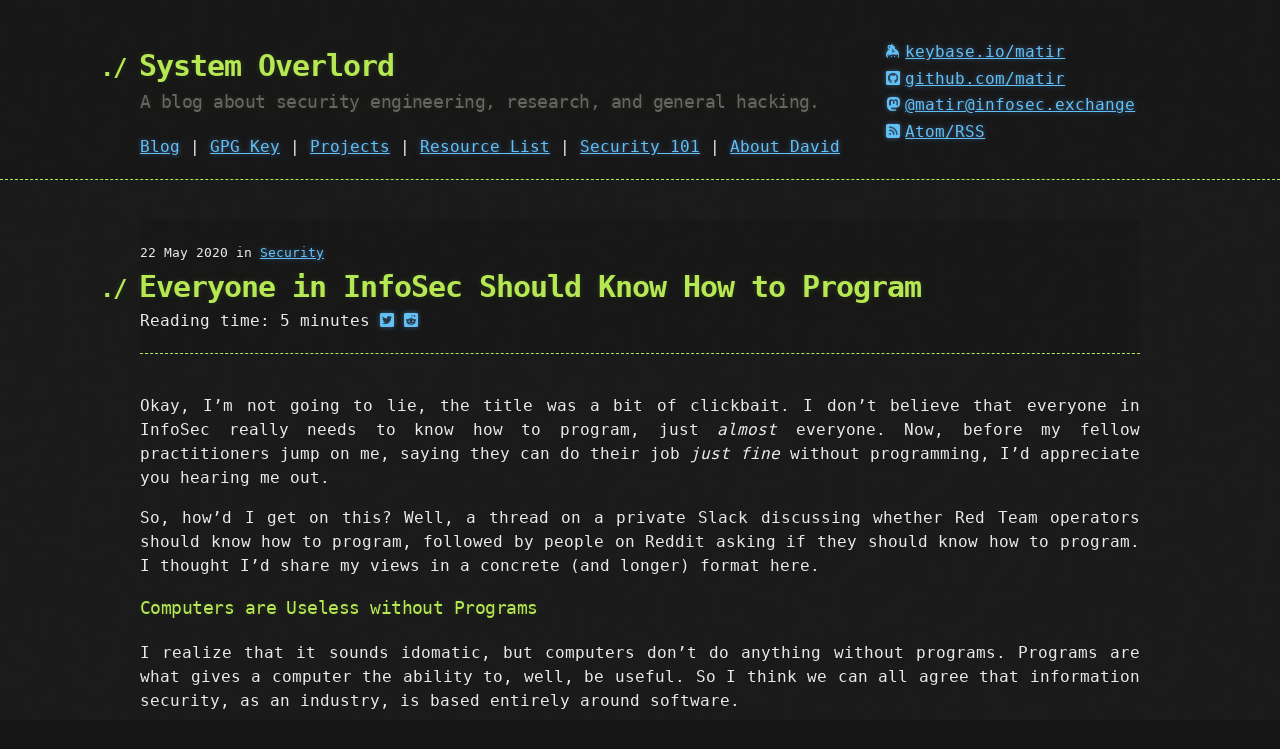

--- FILE ---
content_type: text/html; charset=utf-8
request_url: https://systemoverlord.com/2020/05/22/everyone-in-infosec-should-known-how-to-program.html
body_size: 4585
content:
<!DOCTYPE html>
<html lang="en-US">
  <head>
    <meta charset='utf-8'>
    <meta http-equiv="X-UA-Compatible" content="IE=edge">
    <meta name="viewport" content="width=device-width, initial-scale=1">
    <link rel="stylesheet" href="/assets/css/style.css?v=">
    <link rel="stylesheet"
      href="https://cdn.jsdelivr.net/npm/@fortawesome/fontawesome-free@6.2.0/css/all.min.css"
      integrity="sha256-AbA177XfpSnFEvgpYu1jMygiLabzPCJCRIBtR5jGc0k="
      crossorigin="anonymous">

      
    <!-- Canonical URL -->
    <link rel="canonical" href="https://systemoverlord.com/2020/05/22/everyone-in-infosec-should-known-how-to-program.html">
  

  <!-- Open Graph -->
  <meta property="og:title" content="Everyone in InfoSec Should Know How to Program - System Overlord">
  <meta property="og:type" content="website">
  
    <meta property="og:image" content="https://systemoverlord.com/static/favicon.ico">
  
  <meta property="og:url" content="https://systemoverlord.com/2020/05/22/everyone-in-infosec-should-known-how-to-program.html">
  <meta property="og:site_name" content="System Overlord">
  
    <meta name="description" property="og:description"
      content="Okay, I’m not going to lie, the title was a bit of clickbait. I don’t believe that everyone in InfoSec really needs to know how to program, just almost everyone. Now, before my fellow practitioners jump on me, saying they can do their job just fine without programming, I’d appreciate...">
  

  <!-- Twitter card -->
  <meta name="twitter:card" content="summary">
  <meta name="twitter:site" content="@matir">
  
    <meta name="twitter:title" content="Everyone in InfoSec Should Know How to Program">
  
  
    <meta name="twitter:description"
      content="Okay, I’m not going to lie, the title was a bit of clickbait. I don’t believe that everyone in InfoSec really needs to know how to program, just almost everyone. Now, before my fellow practitioners jump on me, saying they can do their job just fine without programming, I’d appreciate...">
  
  
    <meta name="twitter:image" content="https://systemoverlord.com/static/favicon.ico">
  

    <!-- Begin Jekyll SEO tag v2.8.0 -->
<title>Everyone in InfoSec Should Know How to Program | System Overlord</title>
<meta name="generator" content="Jekyll v3.10.0" />
<meta property="og:title" content="Everyone in InfoSec Should Know How to Program" />
<meta name="author" content="David Tomaschik" />
<meta property="og:locale" content="en_US" />
<meta name="description" content="Okay, I’m not going to lie, the title was a bit of clickbait. I don’t believe that everyone in InfoSec really needs to know how to program, just almost everyone. Now, before my fellow practitioners jump on me, saying they can do their job just fine without programming, I’d appreciate you hearing me out. So, how’d I get on this? Well, a thread on a private Slack discussing whether Red Team operators should know how to program, followed by people on Reddit asking if they should know how to program. I thought I’d share my views in a concrete (and longer) format here. Computers are Useless without Programs I realize that it sounds idomatic, but computers don’t do anything without programs. Programs are what gives a computer the ability to, well, be useful. So I think we can all agree that information security, as an industry, is based entirely around software. I submit that knowing how to program makes most roles more effective merely by having a better understanding of how software works. Understanding I/O, network connectivity, etc., at the application layer will help professionals do a better job of understanding how software affects their role. That being said, this is probably not reason enough to learn to program. Learning to Program Opens Doors I suppose this point can be summarized as “more skills makes you more employable”, which is probably (again) idiomatic, but it’s probably worth considering. There are roles and organizations that will expect you to be able to program as part of the core expectations. For example, if you currently work in the SoC, and you want to work on building/refining the tools used in the SoC, you’ll need to program. Alternatively, if you want to move laterally to certain roles, those roles will require programming – application security, tool development, etc. You Will Be More Efficient There are so many times where I could have done something manually, but ended up writing a program of some sort to do it instead. Maybe you have a range of IPs and need to check which of them are running a particular webserver, or you want to combine several CSVs based on one or two fields on them. Maybe you just want to automate some daily task. As a Red Teamer, I often write scripts to accomplish a variety of tasks: Check a bunch of servers for a Vulnerability/Misconfiguration Proof of Concept to Exploit a Vulnerability Analyze large sets of data Write custom implants (“Remote Access Toolkits”) Modify tools to limit scope On the blue side, I know people who write programs to: Analyze log files when Splunk, etc. just won’t do Analyze large PCAPs Convert configurations between formats Provide web interfaces to tools that lack them How much do you need to know? Well, technically none, depending on your role. But if you’ve read this far, I hope you’re convinced of the benefits. I’m not suggesting everyone needs to be a full-on software engineer or be coding every day, but knowing something about programming is useful. I suggest learning a language like Python or Ruby, since they have REPLs, a “read-eval-print loop”. These provide an interactive prompt where you can run statements and see the responses immediately. Python seems to be more commonly used for InfoSec tooling, but they both are good options to get things done. I would focus on file and network operations, and not so much on complicated algorithms or data structures. While those can be useful, standard libraries tend to have common algorithms (searching, sorting, etc.) well-covered. Having a sensible data structure makes code more readable, but there’s not often a need for “low level” structures in a high level language. Have I Convinced You? Hopefully I’ve convinced you. If you want to learn programming with a security-specific slant, I can highly recommend some books from No Starch Press: Black Hat Go Black Hat Python Gray Hat Python Gray Hat C#" />
<meta property="og:description" content="Okay, I’m not going to lie, the title was a bit of clickbait. I don’t believe that everyone in InfoSec really needs to know how to program, just almost everyone. Now, before my fellow practitioners jump on me, saying they can do their job just fine without programming, I’d appreciate you hearing me out. So, how’d I get on this? Well, a thread on a private Slack discussing whether Red Team operators should know how to program, followed by people on Reddit asking if they should know how to program. I thought I’d share my views in a concrete (and longer) format here. Computers are Useless without Programs I realize that it sounds idomatic, but computers don’t do anything without programs. Programs are what gives a computer the ability to, well, be useful. So I think we can all agree that information security, as an industry, is based entirely around software. I submit that knowing how to program makes most roles more effective merely by having a better understanding of how software works. Understanding I/O, network connectivity, etc., at the application layer will help professionals do a better job of understanding how software affects their role. That being said, this is probably not reason enough to learn to program. Learning to Program Opens Doors I suppose this point can be summarized as “more skills makes you more employable”, which is probably (again) idiomatic, but it’s probably worth considering. There are roles and organizations that will expect you to be able to program as part of the core expectations. For example, if you currently work in the SoC, and you want to work on building/refining the tools used in the SoC, you’ll need to program. Alternatively, if you want to move laterally to certain roles, those roles will require programming – application security, tool development, etc. You Will Be More Efficient There are so many times where I could have done something manually, but ended up writing a program of some sort to do it instead. Maybe you have a range of IPs and need to check which of them are running a particular webserver, or you want to combine several CSVs based on one or two fields on them. Maybe you just want to automate some daily task. As a Red Teamer, I often write scripts to accomplish a variety of tasks: Check a bunch of servers for a Vulnerability/Misconfiguration Proof of Concept to Exploit a Vulnerability Analyze large sets of data Write custom implants (“Remote Access Toolkits”) Modify tools to limit scope On the blue side, I know people who write programs to: Analyze log files when Splunk, etc. just won’t do Analyze large PCAPs Convert configurations between formats Provide web interfaces to tools that lack them How much do you need to know? Well, technically none, depending on your role. But if you’ve read this far, I hope you’re convinced of the benefits. I’m not suggesting everyone needs to be a full-on software engineer or be coding every day, but knowing something about programming is useful. I suggest learning a language like Python or Ruby, since they have REPLs, a “read-eval-print loop”. These provide an interactive prompt where you can run statements and see the responses immediately. Python seems to be more commonly used for InfoSec tooling, but they both are good options to get things done. I would focus on file and network operations, and not so much on complicated algorithms or data structures. While those can be useful, standard libraries tend to have common algorithms (searching, sorting, etc.) well-covered. Having a sensible data structure makes code more readable, but there’s not often a need for “low level” structures in a high level language. Have I Convinced You? Hopefully I’ve convinced you. If you want to learn programming with a security-specific slant, I can highly recommend some books from No Starch Press: Black Hat Go Black Hat Python Gray Hat Python Gray Hat C#" />
<link rel="canonical" href="https://systemoverlord.com/2020/05/22/everyone-in-infosec-should-known-how-to-program.html" />
<meta property="og:url" content="https://systemoverlord.com/2020/05/22/everyone-in-infosec-should-known-how-to-program.html" />
<meta property="og:site_name" content="System Overlord" />
<meta property="og:type" content="article" />
<meta property="article:published_time" content="2020-05-22T00:00:00+00:00" />
<meta name="twitter:card" content="summary" />
<meta property="twitter:title" content="Everyone in InfoSec Should Know How to Program" />
<script type="application/ld+json">
{"@context":"https://schema.org","@type":"BlogPosting","author":{"@type":"Person","name":"David Tomaschik","url":"https://systemoverlord.com"},"dateModified":"2020-05-22T00:00:00+00:00","datePublished":"2020-05-22T00:00:00+00:00","description":"Okay, I’m not going to lie, the title was a bit of clickbait. I don’t believe that everyone in InfoSec really needs to know how to program, just almost everyone. Now, before my fellow practitioners jump on me, saying they can do their job just fine without programming, I’d appreciate you hearing me out. So, how’d I get on this? Well, a thread on a private Slack discussing whether Red Team operators should know how to program, followed by people on Reddit asking if they should know how to program. I thought I’d share my views in a concrete (and longer) format here. Computers are Useless without Programs I realize that it sounds idomatic, but computers don’t do anything without programs. Programs are what gives a computer the ability to, well, be useful. So I think we can all agree that information security, as an industry, is based entirely around software. I submit that knowing how to program makes most roles more effective merely by having a better understanding of how software works. Understanding I/O, network connectivity, etc., at the application layer will help professionals do a better job of understanding how software affects their role. That being said, this is probably not reason enough to learn to program. Learning to Program Opens Doors I suppose this point can be summarized as “more skills makes you more employable”, which is probably (again) idiomatic, but it’s probably worth considering. There are roles and organizations that will expect you to be able to program as part of the core expectations. For example, if you currently work in the SoC, and you want to work on building/refining the tools used in the SoC, you’ll need to program. Alternatively, if you want to move laterally to certain roles, those roles will require programming – application security, tool development, etc. You Will Be More Efficient There are so many times where I could have done something manually, but ended up writing a program of some sort to do it instead. Maybe you have a range of IPs and need to check which of them are running a particular webserver, or you want to combine several CSVs based on one or two fields on them. Maybe you just want to automate some daily task. As a Red Teamer, I often write scripts to accomplish a variety of tasks: Check a bunch of servers for a Vulnerability/Misconfiguration Proof of Concept to Exploit a Vulnerability Analyze large sets of data Write custom implants (“Remote Access Toolkits”) Modify tools to limit scope On the blue side, I know people who write programs to: Analyze log files when Splunk, etc. just won’t do Analyze large PCAPs Convert configurations between formats Provide web interfaces to tools that lack them How much do you need to know? Well, technically none, depending on your role. But if you’ve read this far, I hope you’re convinced of the benefits. I’m not suggesting everyone needs to be a full-on software engineer or be coding every day, but knowing something about programming is useful. I suggest learning a language like Python or Ruby, since they have REPLs, a “read-eval-print loop”. These provide an interactive prompt where you can run statements and see the responses immediately. Python seems to be more commonly used for InfoSec tooling, but they both are good options to get things done. I would focus on file and network operations, and not so much on complicated algorithms or data structures. While those can be useful, standard libraries tend to have common algorithms (searching, sorting, etc.) well-covered. Having a sensible data structure makes code more readable, but there’s not often a need for “low level” structures in a high level language. Have I Convinced You? Hopefully I’ve convinced you. If you want to learn programming with a security-specific slant, I can highly recommend some books from No Starch Press: Black Hat Go Black Hat Python Gray Hat Python Gray Hat C#","headline":"Everyone in InfoSec Should Know How to Program","mainEntityOfPage":{"@type":"WebPage","@id":"https://systemoverlord.com/2020/05/22/everyone-in-infosec-should-known-how-to-program.html"},"url":"https://systemoverlord.com/2020/05/22/everyone-in-infosec-should-known-how-to-program.html"}</script>
<!-- End Jekyll SEO tag -->

  </head>

  <body>

    <header>
      <div class="container flex-header">
        <div id="page-title">
          <a id="a-title" href="/">
            <h1>System Overlord</h1>
          </a>
          <h2>A blog about security engineering, research, and general hacking.</h2>
          <nav id="navbar-nav-links">
  <a class="navbar-nav-item" href="/">Blog</a>
  | <a class="navbar-nav-item" href="/gpg">GPG Key</a>
  
  | <a class="navbar-nav-item" href="/projects/">Projects</a>
  
  | <a class="navbar-nav-item" href="/projects/resourcelist">Resource List</a>
  
  | <a class="navbar-nav-item" href="/security-101">Security 101</a>
  
  | <a class="navbar-nav-item" href="/about">About David</a>
  </nav>

        </div>
        <div id="socials">
          <nav id="navbar-social">
  <ul class="no-decoration">
    <li class="navbar-nav-item"><a
        href="https://keybase.io/matir"
        ><i class="fa-brands fa-keybase"></i>keybase.io/matir</a></li>
    <li class="navbar-nav-item"><a
        href="https://github.com/matir"
        ><i class="fa-brands fa-square-github"></i>github.com/matir</a></li>
    <li class="navbar-nav-item"><a rel="me"
        href="https://infosec.exchange/@matir"
        ><i class="fa-brands fa-mastodon"></i>@matir@infosec.exchange</a></li>
    <li class="navbar-nav-item"><a
        href="/atom.xml"
        ><i class="fa-solid fa-square-rss"></i>Atom/RSS</a></li>
  </ul>
</nav>

        </div>
      </div>
    </header>

    <div class="container">
      <section id="main_content">
        <header>
  <small class="post-date">22 May 2020
    in <a
      href="/category/security"
      >Security</a>
    </small>
  <h1 class="post-title">Everyone in InfoSec Should Know How to Program</h1>
  <div class="post-meta">
    Reading time: <span class="reading-time" title="Estimated read time">5 minutes</span>

    <a
     href="https://twitter.com/intent/tweet/?text=Everyone+in+InfoSec+Should+Know+How+to+Program&url=https%3A%2F%2Fsystemoverlord.com%2F2020%2F05%2F22%2Feveryone-in-infosec-should-known-how-to-program.html"
     title="Share on Twitter"
     ><i
     class="fa-brands fa-square-twitter"></i></a>
<a
     href="https://reddit.com/submit/?url=https%3A%2F%2Fsystemoverlord.com%2F2020%2F05%2F22%2Feveryone-in-infosec-should-known-how-to-program.html&resubmit=true&title=Everyone+in+InfoSec+Should+Know+How+to+Program"
     title="Share on Reddit"
     ><i
     class="fa-brands fa-square-reddit"></i></a>

  </div>
</header>
<div class="content">
  <div class="post-body">
    

    <div class="post-content">
      <p>Okay, I’m not going to lie, the title was a bit of clickbait.  I don’t believe
that everyone in InfoSec really needs to know how to program, just <em>almost</em>
everyone.  Now, before my fellow practitioners jump on me, saying they can do
their job <em>just fine</em> without programming, I’d appreciate you hearing me out.</p>

<p>So, how’d I get on this?  Well, a thread on a private Slack discussing whether
Red Team operators should know how to program, followed by people on Reddit
asking if they should know how to program.  I thought I’d share my views in a
concrete (and longer) format here.</p>

<h3 id="computers-are-useless-without-programs">Computers are Useless without Programs</h3>

<p>I realize that it sounds idomatic, but computers don’t do anything without
programs.  Programs are what gives a computer the ability to, well, be useful.
So I think we can all agree that information security, as an industry, is based
entirely around software.</p>

<p>I submit that knowing how to program makes most roles more effective merely by
having a better understanding of how software works.  Understanding I/O, network
connectivity, etc., at the application layer will help professionals do a better
job of understanding how software affects their role.</p>

<p>That being said, this is probably not reason enough to learn to program.</p>

<h3 id="learning-to-program-opens-doors">Learning to Program Opens Doors</h3>

<p>I suppose this point can be summarized as “more skills makes you more
employable”, which is probably (again) idiomatic, but it’s probably worth
considering.  There are roles and organizations that will expect you to be able
to program as part of the core expectations.</p>

<p>For example, if you currently work in the SoC, and you want to work on
building/refining the tools used in the SoC, you’ll need to program.</p>

<p>Alternatively, if you want to move laterally to certain roles, those roles will
require programming – application security, tool development, etc.</p>

<h3 id="you-will-be-more-efficient">You Will Be More Efficient</h3>

<p>There are so many times where I could have done something manually, but ended up
writing a program of some sort to do it instead.  Maybe you have a range of IPs
and need to check which of them are running a particular webserver, or you want
to combine several CSVs based on one or two fields on them.  Maybe you just want
to automate some daily task.</p>

<p>As a Red Teamer, I often write scripts to accomplish a variety of tasks:</p>

<ul>
  <li>Check a bunch of servers for a Vulnerability/Misconfiguration</li>
  <li>Proof of Concept to Exploit a Vulnerability</li>
  <li>Analyze large sets of data</li>
  <li>Write custom implants (“Remote Access Toolkits”)</li>
  <li>Modify tools to limit scope</li>
</ul>

<p>On the blue side, I know people who write programs to:</p>

<ul>
  <li>Analyze log files when Splunk, etc. just won’t do</li>
  <li>Analyze large PCAPs</li>
  <li>Convert configurations between formats</li>
  <li>Provide web interfaces to tools that lack them</li>
</ul>

<h3 id="how-much-do-you-need-to-know">How much do you need to know?</h3>

<p>Well, technically none, depending on your role.  But if you’ve read this far, I
hope you’re convinced of the benefits.  I’m not suggesting everyone needs to be
a full-on software engineer or be coding every day, but knowing something about
programming is useful.</p>

<p>I suggest learning a language like Python or Ruby, since they have REPLs, a
“read-eval-print loop”.  These provide an interactive prompt where you can run
statements and see the responses immediately.  Python seems to be more commonly
used for InfoSec tooling, but they both are good options to get things done.</p>

<p>I would focus on file and network operations, and not so much on complicated
algorithms or data structures.  While those can be useful, standard libraries
tend to have common algorithms (searching, sorting, etc.) well-covered.  Having
a sensible data structure makes code more readable, but there’s not often a need
for “low level” structures in a high level language.</p>

<h3 id="have-i-convinced-you">Have I Convinced You?</h3>

<p>Hopefully I’ve convinced you.  If you want to learn programming with a
security-specific slant, I can highly recommend some books from No Starch Press:</p>

<ul>
  <li><a href="https://nostarch.com/blackhatgo">Black Hat Go</a></li>
  <li><a href="https://nostarch.com/blackhatpython">Black Hat Python</a></li>
  <li><a href="https://nostarch.com/ghpython.htm">Gray Hat Python</a></li>
  <li><a href="https://nostarch.com/grayhatcsharp">Gray Hat C#</a></li>
</ul>

    </div>
    

    

<div class="post-tags">
  Tags: 
  
    <a href="/tags/security.html">Security</a>
  
</div>


  </div>
</div>






  
		
		

		
		

		

		

  
		
		

		
		

		

		

  
		
		

		
		

		

		

  
		
		

		
		

		

		

  
		
		

		
		

		

		

  
		
		

		
		

		

		

  
		
		

		
		

		

		

  
		
		

		
		

		

		

  
		
		

		
		

		

		

  
		
		

		
		

		

		

  
		
		

		
		

		

		

  
		
		
			
		
		

		
		

		

		

  
		
		

		
		

		

		

  
		
		

		
		

		

		

  
		
		
			
		
		
			
		
		

		
		

		

		

  
		
		

		
		

		

		

  
		
		

		
		

		

		

  
		
		
			
		
		

		
		

		

		

  
		
		

		
		

		

		

  
		
		

		
		

		

		

  
		
		

		
		

		

		

  
		
		

		
		

		

		

  
		
		

		
		

		

		

  
		
		
			
		
		

		
		

		

		

  
		
		

		
		

		

		

  
		
			
		
		
			
		
		

		
		

		

		

  
		
		

		
		

		

		

  
		
		

		
		

		

		

  
		
		

		
		

		

		

  
		
		

		
		

		

		

  
		
		

		
		

		

		

  
		
		

		
		

		

		

  
		
		
			
		
		

		
		

		

		

  
		
		

		
		

		

		

  
		
		

		
		

		

		

  
		
		

		
		

		

		

  
		
		

		
		

		

		

  
		
		

		
		

		

		

  
		
		

		
		

		

		

  
		
		

		
		

		

		

  
		
		

		
		

		

		

  
		
		

		
		

		

		

  
		
		

		
		

		

		

  
		
		

		
		

		

		

  
		
		

		
		

		

		

  
		
		

		
		

		

		

  
		
		

		
		

		

		

  
		
		

		
		

		

		

  
		
		

		
		

		

		

  
		
		
			
		
		

		
		

		

		

  
		
		

		
		

		

		

  
		
		
			
		
		

		
		

		

		

  
		
		

		
		

		

		

  
		
		

		
		

		

		

  
		
		

		
		

		

		

  
		
		

		
		

		

		

  
		
		

		
		

		

		

  
		
		

		
		

		

		

  
		
		

		
		

		

		

  
		
		

		
		

		

		

  
		
		

		
		

		

		

  
		
		

		
		

		

		

  
		
		

		
		

		

		

  
		
		

		
		

		

		

  
		
		
			
		
		

		
		

		

		

  
		
		
			
		
		

		
		

		

		

  
		
		
			
		
		

		
		

		

		

  
		
		

		
		

		

		

  
		
		

		
		

		

		

  
		
		
			
		
		

		
		

		

		

  
		
		

		
		

		

		

  
		
		
			
		
		

		
		

		

		

  
		
		

		
		

		

		

  
		
		
			
		
		
			
		
		

		
		

		

		

  
		
		

		
		

		

		

  
		
		

		
		

		

		

  
		
		

		
		

		

		

  
		
		
			
		
		

		
		

		

		

  
		
		

		
		

		

		

  
		
		

		
		

		

		

  
		
		

		
		

		

		

  
		
		

		
		

		

		

  
		
		

		
		

		

		

  
		
		

		
		

		

		

  
		
		

		
		

		

		

  
		
		

		
		

		

		

  
		
		
			
		
		

		
		

		

		

  
		
		

		
		

		

		

  
		
		

		
		

		

		

  
		
		
			
		
		

		
		

		

		

  
		
		

		
		

		

		

  
		
		

		
		

		

		

  
		
		

		
		

		

		

  
		
		

		
		

		

		

  
		
		

		
		

		

		

  
		
		

		
		

		

		

  
		
		

		
		

		

		

  
		
		

		
		

		

		

  
		
		
			
		
		

		
		

		

		

  
		
		

		
		

		

		

  
		
		

		
		

		

		

  
		
		

		
		

		

		

  
		
		

		
		

		

		

  
		
		

		
		

		

		

  
		
		
			
		
		

		
		

		

		

  
		
		

		
		

		

		

  
		
		

		
		

		

		

  
		
		

		
		

		

		

  
		
		

		
		

		

		

  
		
		

		
		

		

		

  
		
		

		
		

		

		

  
		
		

		
		

		

		

  
		
		
			
		
		

		
		

		

		

  
		
		
			
		
		
			
		
		

		
		

		

		

  
		
		

		
		

		

		

  
		
		

		
		

		

		

  
		
		

		
		

		

		

  
		
		

		
		

		

		

  
		
		
			
		
		

		
		

		

		

  
		
		

		
		

		

		

  
		
		

		
		

		

		

  
		
		

		
		

		

		

  
		
		

		
		

		

		

  
		
		

		
		

		

		

  
		
		

		
		

		

		

  
		
		

		
		

		

		

  
		
		
			
		
		

		
		

		

		

  
		
		

		
		

		

		

  
		
		

		
		

		

		

  
		
		

		
		

		

		

  
		
		

		
		

		

		

  
		
		

		
		

		

		

  
		
		
			
		
		

		
		

		

		

  
		
		

		
		

		

		

  
		
		
			
		
		
			
		
		
			
		
		

		
		

		

		

  
		
		

		
		

		

		

  
		
		

		
		

		

		

  
		
		

		
		

		

		

  
		
		

		
		

		

		

  
		
		

		
		

		

		

  
		
		

		
		

		

		

  
		
		
			
		
		

		
		

		

		

  
		
		
			
		
		
			
		
		

		
		

		

		

  
		
		

		
		

		

		

  
		
		

		
		

		

		

  
		
		

		
		

		

		

  
		
		

		
		

		

		

  
		
		

		
		

		

		

  
		
		

		
		

		

		

  
		
		

		
		

		

		

  
		
		
			
		
		

		
		

		

		

  
		
		
			
		
		
			
		
		
			
		
		

		
		

		

		

  
		
		

		
		

		

		

  
		
		
			
		
		

		
		

		

		

  
		
		

		
		

		

		

  
		
		

		
		

		

		

  
		
		

		
		

		

		

  
		
		

		
		

		

		

  
		
		
			
		
		
			
		
		

		
		

		

		

  
		
		
			
		
		

		
		

		

		

  
		
		
			
		
		
			
		
		
			
		
		
			
		
		
			
		
		
			
		
		
			
		
		
			
		
		
			
		
		

		
		

		

		

  
		
		
			
		
		
			
		
		
			
		
		
			
		
		
			
		
		
			
		
		
			
		
		
			
		
		
			
		
		
			
		
		
			
		
		
			
		
		
			
		
		
			
		
		

		
		

		

		

  
		
		
			
		
		
			
		
		
			
		
		
			
		
		
			
		
		
			
		
		
			
		
		
			
		
		
			
		
		
			
		
		
			
		
		
			
		
		

		
		

		

		

  
		
		

		
		

		

		

  
		
		

		
		

		

		

  
		
		
			
		
		
			
		
		
			
		
		
			
		
		

		
		

		

		

  
		
		
			
		
		
			
		
		
			
		
		
			
		
		
			
		
		
			
		
		
			
		
		
			
		
		
			
		
		
			
		
		
			
		
		
			
		
		
			
		
		
			
		
		
			
		
		
			
		
		
			
		
		
			
		
		
			
		
		
			
		
		
			
		
		
			
		
		
			
		
		
			
		
		
			
		
		
			
		
		

		
		

		

		

  
		
		
			
		
		

		
		

		

		

  
		
		
			
		
		
			
		
		
			
		
		
			
		
		
			
		
		
			
		
		
			
		
		
			
		
		
			
		
		
			
		
		
			
		
		
			
		
		
			
		
		
			
		
		
			
		
		
			
		
		
			
		
		
			
		
		
			
		
		
			
		
		
			
		
		
			
		
		
			
		
		
			
		
		
			
		
		
			
		
		
			
		
		
			
		
		
			
		
		
			
		
		
			
		
		

		
		

		

		

  
		
		
			
		
		
			
		
		
			
		
		
			
		
		
			
		
		
			
		
		
			
		
		
			
		
		
			
		
		
			
		
		
			
		
		
			
		
		
			
		
		
			
		
		
			
		
		
			
		
		
			
		
		
			
		
		
			
		
		
			
		
		
			
		
		
			
		
		
			
		
		
			
		
		
			
		
		
			
		
		
			
		
		
			
		
		
			
		
		
			
		
		
			
		
		
			
		
		
			
		
		
			
		
		
			
		
		
			
		
		
			
		
		
			
		
		
			
		
		
			
		
		

		
		

		

		

  
		
		
			
		
		
			
		
		
			
		
		
			
		
		
			
		
		
			
		
		
			
		
		
			
		
		
			
		
		
			
		
		
			
		
		
			



      </section>
    </div>

    <footer>
      <div class='copyright-container container'><div class='copyright'>
          &copy; 2010-2022 David Tomaschik.  Content licensed under Creative
        Commons <a
                  href='https://creativecommons.org/licenses/by-nc-sa/4.0/legalcode'
                  >Attribution-NonCommercial-ShareAlike 4.0</a> license.</div>
      </div>
    </footer>
  </body>
  <script src="/assets/js/code.js" async></script>
  <script async src="https://www.googletagmanager.com/gtag/js?id=UA-20926980-1"></script>
<script async src="/assets/js/ga.js"></script>
<script data-goatcounter="https://systemoverlord.goatcounter.com/count"
        async src="//gc.zgo.at/count.js"></script>

</html>


--- FILE ---
content_type: application/javascript; charset=utf-8
request_url: https://systemoverlord.com/assets/js/ga.js
body_size: -381
content:
window.dataLayer = window.dataLayer || [];
function gtag(){dataLayer.push(arguments);}
gtag('js', new Date());

gtag('config', 'UA-20926980-1');


--- FILE ---
content_type: application/javascript; charset=utf-8
request_url: https://systemoverlord.com/assets/js/code.js
body_size: -17
content:
"use strict";

(function() {
  const addCopyButtons = function() {
    if (!navigator.clipboard) {
      return;
    }
    const copyIcon = '<i class="fa-regular fa-copy"></i>';
    const copiedIcon = '<i class="fa-solid fa-square-check"></i>';
    const codeBlocks = document.querySelectorAll("td.rouge-code");
    codeBlocks.forEach((block) => {
      const newButton = document.createElement("button");
      newButton.innerHTML = copyIcon;
      newButton.classList.add("copy-button");
      newButton.addEventListener("click", async function(e) {
        const target = e.currentTarget;
        const container = target.parentElement;
        const codePre = container.querySelector("pre");
        console.log(codePre.innerText);
        await navigator.clipboard.writeText(codePre.innerText);
        target.innerHTML = copiedIcon;
        setTimeout(() => {
          target.innerHTML = copyIcon;
        }, 2000);
      });
      block.appendChild(newButton);
    });
  };
  if (document.readyState !== "loading") {
    addCopyButtons();
  } else {
    document.addEventListener("DOMContentLoaded", addCopyButtons);
  }
}());
